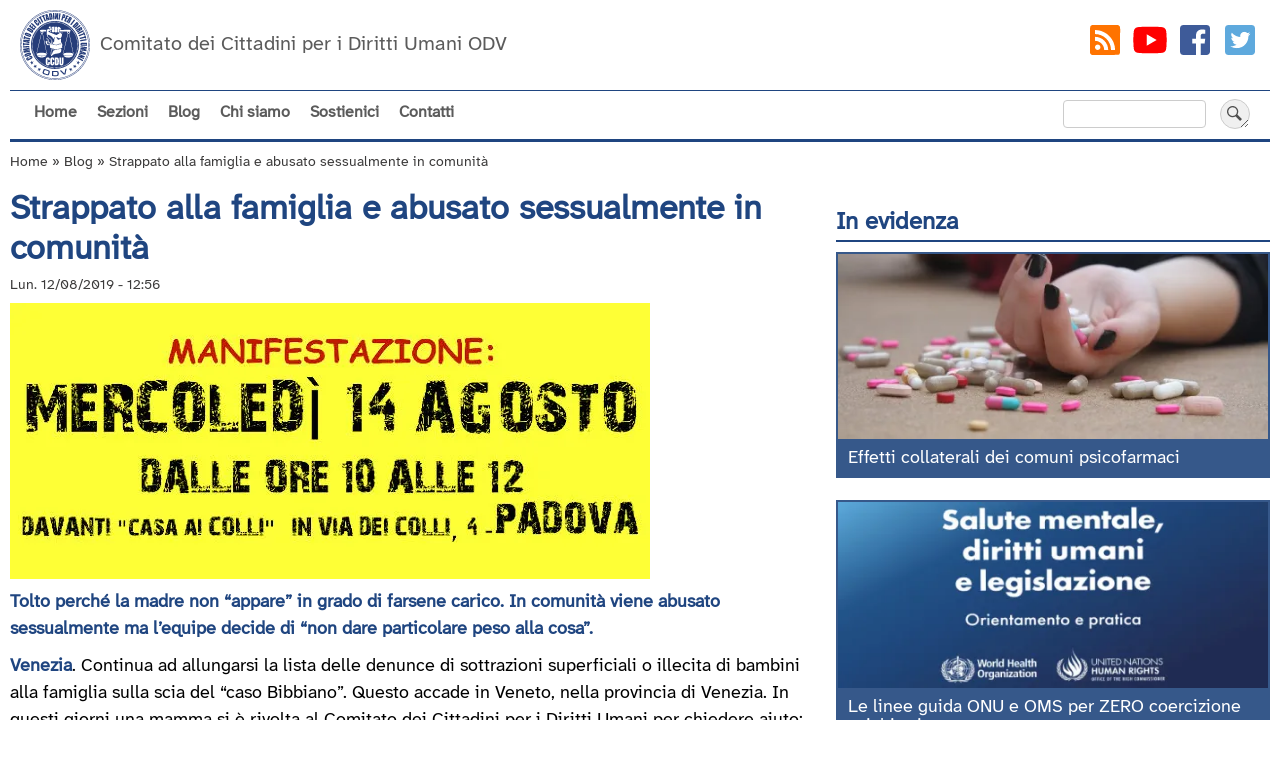

--- FILE ---
content_type: text/html; charset=UTF-8
request_url: https://www.ccdu.org/comunicati/strappato-alla-famiglia-abusato-sessualmente-comunita
body_size: 12353
content:
<!DOCTYPE html>
<html lang="it" dir="ltr" prefix="og: https://ogp.me/ns#">
  <head>
    <meta charset="utf-8" />
<noscript><style>form.antibot * :not(.antibot-message) { display: none !important; }</style>
</noscript><script>var _paq = _paq || [];(function(){var u=(("https:" == document.location.protocol) ? "https://www.ccdu.org/ast/" : "http://www.ccdu.org/ast/");_paq.push(["setSiteId", "1"]);_paq.push(["setTrackerUrl", u+"matomo.php"]);_paq.push(["setDownloadExtensions", "doc(x|m)?|dot(x|m)?|pdf|zip"]);_paq.push(["enableHeartBeatTimer", 5]);if (!window.matomo_search_results_active) {_paq.push(["trackPageView"]);}_paq.push(["setIgnoreClasses", ["no-tracking","colorbox"]]);_paq.push(["enableLinkTracking"]);var d=document,g=d.createElement("script"),s=d.getElementsByTagName("script")[0];g.type="text/javascript";g.defer=true;g.async=true;g.src=u+"matomo.js";s.parentNode.insertBefore(g,s);})();</script>
<meta name="description" content="Venezia. Continua ad allungarsi la lista delle denunce di sottrazioni superficiali o illecita di bambini alla famiglia sulla scia del “caso Bibbiano”. Questo accade in Veneto, nella provincia di Venezia. In questi giorni una mamma si è rivolta al Comitato dei Cittadini per i Diritti Umani per chiedere aiuto: «Me lo hanno tolto, lo hanno rovinato, è stato abusato sessualmente. Ora dicono che..." />
<meta property="og:url" content="https://www.ccdu.org/comunicati/strappato-alla-famiglia-abusato-sessualmente-comunita" />
<meta property="og:title" content="Strappato alla famiglia e abusato sessualmente in comunità" />
<meta property="og:description" content="Venezia. Continua ad allungarsi la lista delle denunce di sottrazioni superficiali o illecita di bambini alla famiglia sulla scia del “caso Bibbiano”. Questo accade in Veneto, nella provincia di Venezia. In questi giorni una mamma si è rivolta al Comitato dei Cittadini per i Diritti Umani per chiedere aiuto: «Me lo hanno tolto, lo hanno rovinato, è stato abusato sessualmente. Ora dicono che..." />
<meta property="og:image" content="https://www.ccdu.org/sites/default/files/media/640x276/manifestazione-monore-strappato-14-agosto-2019.jpeg" />
<meta property="article:publisher" content="https://www.facebook.com/ccdu.org" />
<meta property="article:published_time" content="Lun. 12/08/2019 - 12:56" />
<meta property="article:modified_time" content="Lun. 29/06/2020 - 21:36" />
<meta name="google-site-verification" content="bk5jIxT62vEacyZQBrAbOf86JdxLr6oYNEJrXyTGi7w" />
<meta name="Generator" content="Drupal 11 (https://www.drupal.org)" />
<meta name="MobileOptimized" content="width" />
<meta name="HandheldFriendly" content="true" />
<meta name="viewport" content="width=device-width, initial-scale=1.0" />
<script type="application/ld+json">{
    "@context": "https://schema.org",
    "@graph": [
        {
            "@type": "Article",
            "headline": "Strappato alla famiglia e abusato sessualmente in comunità",
            "description": "Venezia. Continua ad allungarsi la lista delle denunce di sottrazioni superficiali o illecita di bambini alla famiglia sulla scia del “caso Bibbiano”. Questo accade in Veneto, nella provincia di Venezia. In questi giorni una mamma si è rivolta al Comitato dei Cittadini per i Diritti Umani per chiedere aiuto: «Me lo hanno tolto, lo hanno rovinato, è stato abusato sessualmente. Ora dicono che...",
            "image": {
                "@type": "ImageObject",
                "url": "https://www.ccdu.org/sites/default/files/media/640x276/manifestazione-monore-strappato-14-agosto-2019.jpeg",
                "width": "640",
                "height": "276"
            },
            "datePublished": "2019-08-12T12:56:08+0200",
            "dateModified": "2020-06-29T21:36:33+0200",
            "isAccessibleForFree": "True",
            "author": {
                "@type": "Organization",
                "name": "Comitato dei Cittadini per i Diritti Umani - CCDU",
                "logo": {
                    "@type": "ImageObject",
                    "url": "https://www.ccdu.org//logo.png",
                    "width": "60",
                    "height": "60"
                }
            },
            "publisher": {
                "@type": "Organization",
                "name": "Comitato dei Cittadini per i Diritti Umani - CCDU",
                "url": "https://www.ccdu.org/",
                "sameAs": [
                    "https://www.youtube.com/user/CcduOnlus",
                    "https://www.facebook.com/ccdu.org/",
                    "https://plus.google.com/+CcduOrg"
                ],
                "logo": {
                    "@type": "ImageObject",
                    "url": "https://www.ccdu.org//logo.png",
                    "width": "60",
                    "height": "60"
                }
            },
            "mainEntityOfPage": "https://www.ccdu.org/comunicati/strappato-alla-famiglia-abusato-sessualmente-comunita"
        },
        {
            "@type": "Organization",
            "description": "Difesa dei diritti umani nel campo della salute mentale",
            "sameAs": [
                "https://www.youtube.com/CcduOrg",
                "https://www.facebook.com/ccdu.org",
                "https://www.instagram.com/ccduorg/",
                "https://twitter.com/ccduorg"
            ],
            "url": "https://www.ccdu.org/",
            "name": "Comitato dei Cittadini per i Diritti Umani - CCDU",
            "telephone": "+39 02 871 96 730",
            "address": {
                "@type": "PostalAddress",
                "streetAddress": "Via Vincenzo Monti 47",
                "addressLocality": "Milano",
                "postalCode": "20123",
                "addressCountry": "IT"
            }
        },
        {
            "@type": "WebPage",
            "breadcrumb": {
                "@type": "BreadcrumbList",
                "itemListElement": [
                    {
                        "@type": "ListItem",
                        "position": 1,
                        "name": "Home",
                        "item": "https://www.ccdu.org/"
                    },
                    {
                        "@type": "ListItem",
                        "position": 2,
                        "name": "Blog",
                        "item": "https://www.ccdu.org/comunicati"
                    },
                    {
                        "@type": "ListItem",
                        "position": 3,
                        "name": "Strappato alla famiglia e abusato sessualmente in comunità",
                        "item": "https://www.ccdu.org/comunicati/strappato-alla-famiglia-abusato-sessualmente-comunita"
                    }
                ]
            }
        },
        {
            "@type": "WebSite",
            "name": "CCDU",
            "url": "https://www.ccdu.org/",
            "publisher": {
                "@type": "Organization",
                "name": "Comitato dei Cittadini per i Diritti Umani - CCDU",
                "url": "https://www.ccdu.org/",
                "sameAs": [
                    "https://www.youtube.com/CcduOrg",
                    "https://www.facebook.com/ccdu.org",
                    "https://www.instagram.com/ccduorg/",
                    "https://twitter.com/ccduorg"
                ],
                "logo": {
                    "@type": "ImageObject",
                    "url": "https://www.ccdu.org//logo.png",
                    "width": "60",
                    "height": "60"
                }
            }
        }
    ]
}</script>
<link rel="icon" href="/themes/custom/ccdu/favicon.ico" type="image/vnd.microsoft.icon" />
<link rel="canonical" href="https://www.ccdu.org/comunicati/strappato-alla-famiglia-abusato-sessualmente-comunita" />
<link rel="shortlink" href="https://www.ccdu.org/node/1072" />

    <title>Strappato alla famiglia e abusato sessualmente in comunità | CCDU</title>
  <style>
    @font-face {
  font-family: 'AtkinsonHyperlegibleNext';
  font-style: normal;
  font-weight: 400;
  font-display: swap;
  src: local('AtkinsonHyperlegibleNext Regular'), local('AtkinsonHyperlegibleNext-Regular'), 
  url(/themes/custom/ccdu/font/AtkinsonHyperlegibleNext-Regular.woff2) format('woff2');
  unicode-range: U+0000-00FF, U+0131, U+0152-0153, U+02BB-02BC, U+02C6, U+02DA, U+02DC, U+2000-206F, U+2074, U+20AC, U+2122, U+2191, U+2193, U+2212, U+2215, U+FEFF, U+FFFD;
}
</style>    
    <link rel="stylesheet" media="all" href="/sites/default/files/css/css_m_ypDsfQOuFBD8hXB4CFQ4cXYS1Gi0Gsqrq5Lv3tP2w.css?delta=0&amp;language=it&amp;theme=ccdu&amp;include=eJwtjEEKAyEQBD8k65PEzDRhgjqLrQbz-izZXIqqPnQmMZK1F2R4j0IeyxSeOnh6oy0EEZ3xkfm3CjI_wbua67V7x2W95mIfhJK3z5HUKL7Qd_QG8RK4OVDvq2V4M_54VNdZ8AXfXDZa" />
<link rel="stylesheet" media="all" href="/sites/default/files/css/css_kvYsX-JK_SHvp78A0n_57tTPH0teHLL5H-akNurIdQA.css?delta=1&amp;language=it&amp;theme=ccdu&amp;include=eJwtjEEKAyEQBD8k65PEzDRhgjqLrQbz-izZXIqqPnQmMZK1F2R4j0IeyxSeOnh6oy0EEZ3xkfm3CjI_wbua67V7x2W95mIfhJK3z5HUKL7Qd_QG8RK4OVDvq2V4M_54VNdZ8AXfXDZa" />
<link rel="stylesheet" media="print" href="/sites/default/files/css/css_pcybpeCRyWhPWcVAiekhA0LiznAN8g7cUlskz_qWsN0.css?delta=2&amp;language=it&amp;theme=ccdu&amp;include=eJwtjEEKAyEQBD8k65PEzDRhgjqLrQbz-izZXIqqPnQmMZK1F2R4j0IeyxSeOnh6oy0EEZ3xkfm3CjI_wbua67V7x2W95mIfhJK3z5HUKL7Qd_QG8RK4OVDvq2V4M_54VNdZ8AXfXDZa" />
<link rel="stylesheet" media="all" href="/sites/default/files/css/css_TlJaiplRA-K1AvfK9O8VHVcZnmM_o9qNaIfSyWpMUbU.css?delta=3&amp;language=it&amp;theme=ccdu&amp;include=eJwtjEEKAyEQBD8k65PEzDRhgjqLrQbz-izZXIqqPnQmMZK1F2R4j0IeyxSeOnh6oy0EEZ3xkfm3CjI_wbua67V7x2W95mIfhJK3z5HUKL7Qd_QG8RK4OVDvq2V4M_54VNdZ8AXfXDZa" />

    
  </head>
  <body class="layout-right_sidebar has-featured page-node-1072 path-node page-node-type-comunicati">
        <a href="#main-content" class="visually-hidden focusable skip-link">
      Salta al contenuto principale
    </a>
    
      <div class="dialog-off-canvas-main-canvas" data-off-canvas-main-canvas>
    <header aria-label="Site header" id="header" class="header" role="banner">
<div class="interno" >
<div id="headertop" >
     <div class="region region-branding">
    <div id="block-brandingdelsito" class="settings-tray-editable block block-system block-system-branding-block" data-drupal-settingstray="editable">
  
    
        <a href="/" rel="home" class="site-logo">
      <img src="/themes/custom/ccdu/logo.svg" alt="Home" />
    </a>
        <div class="site-name">
      <a href="/" rel="home">CCDU</a>
    </div>
        <div class="site-slogan">Comitato dei Cittadini per i Diritti Umani ODV</div>
  </div>

  </div>
   <div id="socialtop">
        <ul class="social top">
        <li><a class="rss" href="/rss.xml" title="Segui gli RSS Feed" target="_blank" rel="noopener"><svg width="24" height="24" viewBox="0 0 24 24"><path d="m19 3h-14c-2.0742 0-1.9730933 1.2815591-1.9794791 3.3431493l-.0358209 11.5644477c-.0063861 2.06169-.0588665 3.104183 2.0153 3.092403l13.261985-.07532c2.074967-.011786 2.724012.136872 2.738015-1.92468l.086942-12.8001343c.014003-2.0616525-.011942-3.1998657-2.086942-3.1998657zm-11.3812 14.9735c-.89926 0-1.6287-.72356-1.6287-1.6166s.72948-1.6166 1.6287-1.6166 1.628.72356 1.628 1.6166-.72873 1.6166-1.628 1.6166zm3.8915 0c-.0308-3.0085-2.4897-5.4495-5.5203-5.4801v-2.3947c4.3679.03061 7.9018 3.5386 7.9341 7.8748zm4.0876 0c-.01578-5.274-4.3093-9.5287-9.6079-9.5519v-2.3954c6.6337.02315 12.005 5.3606 12.02 11.947z"/></svg></a></li>
        <li><a class="youtube" href="https://www.youtube.com/CcduOrg" title="Seguici su YouTube" target="_blank" rel="noopener"><svg width="24" height="24" viewBox="0 0 24 24">   <path d="M21.582,6.186c-0.23-0.86-0.908-1.538-1.768-1.768C18.254,4,12,4,12,4S5.746,4,4.186,4.418 c-0.86,0.23-1.538,0.908-1.768,1.768C2,7.746,2,12,2,12s0,4.254,0.418,5.814c0.23,0.86,0.908,1.538,1.768,1.768 C5.746,20,12,20,12,20s6.254,0,7.814-0.418c0.861-0.23,1.538-0.908,1.768-1.768C22,16.254,22,12,22,12S22,7.746,21.582,6.186z M10,15.464V8.536L16,12L10,15.464z"/></svg></a></li>
        <li><a class="facebook" href="https://www.facebook.com/ccdu.org" title="Seguici su Facebook" target="_blank" rel="noopener"><svg width="24" height="24" viewBox="0 0 24 24"><path d="M19,3H5C3.895,3,3,3.895,3,5v14c0,1.105,0.895,2,2,2h7.621v-6.961h-2.343v-2.725h2.343V9.309 c0-2.324,1.421-3.591,3.495-3.591c0.699-0.002,1.397,0.034,2.092,0.105v2.43h-1.428c-1.13,0-1.35,0.534-1.35,1.322v1.735h2.7 l-0.351,2.725h-2.365V21H19c1.105,0,2-0.895,2-2V5C21,3.895,20.105,3,19,3z"/></svg></a></li>
        <li><a class="twitter" href="https://twitter.com/ccduorg" title="Seguici su Twitter" target="_blank" rel="noopener"><svg width="24" height="24" viewBox="0 0 24 24"><path d="M19,3H5C3.895,3,3,3.895,3,5v14c0,1.105,0.895,2,2,2h14c1.105,0,2-0.895,2-2V5C21,3.895,20.105,3,19,3z M17.05,9.514 c0,0.086,0,0.171,0,0.343c0,3.257-2.486,7.029-7.029,7.029c-1.371,0-2.657-0.429-3.771-1.114c0.171,0,0.429,0,0.6,0 c1.114,0,2.229-0.429,3.086-1.029c-1.114,0-1.971-0.771-2.314-1.714c0.171,0,0.343,0.086,0.429,0.086c0.257,0,0.429,0,0.686-0.086 c-1.114-0.257-1.971-1.2-1.971-2.4c0.343,0.171,0.686,0.257,1.114,0.343c-0.686-0.6-1.114-1.286-1.114-2.143 c0-0.429,0.086-0.857,0.343-1.2c1.2,1.457,3,2.486,5.057,2.571c0-0.171-0.086-0.343-0.086-0.6c0-1.371,1.114-2.486,2.486-2.486 c0.686,0,1.371,0.257,1.8,0.771c0.6-0.086,1.114-0.343,1.543-0.6c-0.171,0.6-0.6,1.029-1.114,1.371 c0.514-0.086,0.943-0.171,1.457-0.429C17.907,8.743,17.479,9.171,17.05,9.514z"/></svg></a></li>
      </ul>
  </div>
</div>
  <div id="navigazione" class="navigazione">
       <div class="region region-navigation">
    <nav role="navigation" aria-labelledby="block-navigazioneprincipale-menu" id="block-navigazioneprincipale" class="settings-tray-editable block block-menu navigation menu--main" data-drupal-settingstray="editable">
            
  <h2 class="visually-hidden" id="block-navigazioneprincipale-menu">Navigazione principale</h2>
  

        <button id="menu-toggle" aria-label="Apri menu">
  <svg xmlns="http://www.w3.org/2000/svg" xml:space="preserve" style="fill-rule:evenodd;clip-rule:evenodd;stroke-linejoin:round;stroke-miterlimit:2" viewBox="0 0 1024 1024">
    <path d="M944.783 415.84H79.217c-44.234 0-80.134 35.9-80.134 80.133v32.054c0 44.169 35.9 80.133 80.134 80.133h865.566c44.17 0 80.134-35.964 80.134-80.133v-32.054c0-44.233-35.964-80.133-80.134-80.133Zm0-384.639H79.217C34.983 31.201-.917 67.1-.917 111.334v32.053c0 44.234 35.9 80.133 80.134 80.133h865.566c44.17 0 80.134-35.899 80.134-80.133v-32.053c0-44.234-35.964-80.133-80.134-80.133Zm0 769.279H79.217c-44.234 0-80.134 35.963-80.134 80.133v32.053c0 44.169 35.9 80.133 80.134 80.133h865.566c44.17 0 80.134-35.964 80.134-80.133v-32.053c0-44.17-35.964-80.133-80.134-80.133Z" style="fill:#1f4580;fill-rule:nonzero"/>
  </svg>
</button>
             <ul id="main-menu" class="menu">
                    <li class="menu-item">
        <a href="/" data-drupal-link-system-path="&lt;front&gt;">Home</a>
              </li>
                <li class="menu-item menu-item--expanded">
        <span title="Serie di contenuti con informazioni che speriamo possano essere d’aiuto">Sezioni</span>
                                <ul class="menu">
                    <li class="menu-item">
        <a href="/bibliografia" title="Bibliografia" data-drupal-link-system-path="bibliografia">Bibliografia</a>
              </li>
                <li class="menu-item menu-item--expanded">
        <span title="Raccolta di materiali e guide su come difendere i propri figli da false etichette, diagnosi psichiatriche e perizie fantasiose utilizzate a volte nella sottrazione di minori alle famiglie o nella scuola.">Diagnosi a minori</span>
                                <ul class="menu">
                    <li class="menu-item">
        <a href="/minori/vademecum-scuola" title="Vademecum affinché la scuola dei vostri figli sia un luogo d&#039;Istruzione ed Educazione" data-drupal-link-system-path="node/462">Vademecum scuola</a>
              </li>
                <li class="menu-item">
        <a href="/minori/affido-bambini" title="Affido bambini: come difendere i propri figli" data-drupal-link-system-path="node/727">Affido bambini: come difendere i propri figli</a>
              </li>
        </ul>
  
              </li>
                <li class="menu-item menu-item--expanded">
        <span title="Insieme di informazioni storiche e non sulla terapia elettroconvulsivante (TEC) più comunemente nota come elettroshock.">L&#039;elettroshock</span>
                                <ul class="menu">
                    <li class="menu-item">
        <a href="/tec/elettroshock" title="Elettroshock: La TEC, Terapia ElettroConvulsivante" data-drupal-link-system-path="node/629">TEC: Terapia ElettroConvulsivante</a>
              </li>
                <li class="menu-item">
        <a href="/tec/origini-elettroshock" title="Elettroshock: le origini" data-drupal-link-system-path="node/561">Elettroshock: le origini</a>
              </li>
                <li class="menu-item">
        <a href="/tec/fatti-elettroshock" title="Fatti comprovati e statistiche elettroshock" data-drupal-link-system-path="node/625">Fatti comprovati e statistiche TEC</a>
              </li>
        </ul>
  
              </li>
                <li class="menu-item menu-item--expanded">
        <span title="Informazioni sul Manuale Diagnostico e Statistico dei Disturbi Mentali (DSM) dell&#039;Associazione Psichiatria Americana (APA), la &quot;bibbia della fatturazione&quot; dei cosiddetti disturbi mentali.">Manuale psichiatria</span>
                                <ul class="menu">
                    <li class="menu-item">
        <a href="/dsm/manuale-diagnostico-statistico-disturbi-mentali" title="Il Manuale Diagnostico e Statistico dei Disturbi Mentali (DSM)" data-drupal-link-system-path="node/200">Il DSM</a>
              </li>
                <li class="menu-item">
        <a href="/dsm/esperti-smascherano-il-dsm" title="Esperti smascherano il DSM" data-drupal-link-system-path="node/199">DSM smascherato</a>
              </li>
        </ul>
  
              </li>
                <li class="menu-item menu-item--expanded">
        <span title="Effetti collaterali psicofarmaci">Psicofarmaci</span>
                                <ul class="menu">
                    <li class="menu-item">
        <a href="/psicofarmaci" title="Relazione con visione d&#039;insieme degli effetti collaterali dei comuni psicofarmaci." data-drupal-link-system-path="node/883">Effetti collaterali psicofarmaci</a>
              </li>
                <li class="menu-item">
        <a href="/psicofarmaci/ansiolitici" title="Elenco dei possibili effetti collaterali degli ansiolitici, completo di riferimenti bibliografici." data-drupal-link-system-path="node/185">Ansiolitici</a>
              </li>
                <li class="menu-item">
        <a href="/psicofarmaci/antidepressivi-di-nuova-generazione" title="Elenco dei possibili effetti collaterali degli antidepressivi di nuova generazione completo di riferimenti bibliografici." data-drupal-link-system-path="node/182">Antidepressivi di nuova generazione</a>
              </li>
                <li class="menu-item">
        <a href="/psicofarmaci/antidepressivi-di-vecchia-generazione" title="Elenco dei possibili effetti collaterali degli antidepressivi di vecchia generazione completo di riferimenti bibliografici." data-drupal-link-system-path="node/183">Antidepressivi di vecchia generazione</a>
              </li>
                <li class="menu-item">
        <a href="/psicofarmaci/antipsicotici" title="Elenco dei possibili effetti collaterali degli antipsicotici completo di riferimenti bibliografici." data-drupal-link-system-path="node/184">Antipsicotici</a>
              </li>
                <li class="menu-item">
        <a href="/psicofarmaci/litio" title="Elenco dei possibili effetti collaterali del litio completo di riferimenti bibliografici." data-drupal-link-system-path="node/186">Litio</a>
              </li>
                <li class="menu-item">
        <a href="/psicofarmaci/psicostimolanti" title="Elenco dei possibili effetti collaterali degli psicostimolanti, completo di riferimenti bibliografici." data-drupal-link-system-path="node/181">Psicostimolanti</a>
              </li>
        </ul>
  
              </li>
                <li class="menu-item menu-item--expanded">
        <span title="Informazioni utili a comprendere meglio come funziona il Trattamento Sanitario Obbligatorio in Italia, quali sono i diritti di una persona che subisce un TSO e come farli valere.">Trattamenti coatti</span>
                                <ul class="menu">
                    <li class="menu-item">
        <a href="/tso/trattamento-sanitario-obbligatorio" title="Il TSO: Trattamento Sanitario Obbligatorio" data-drupal-link-system-path="node/560">Il TSO: Trattamento Sanitario Obbligatorio</a>
              </li>
                <li class="menu-item">
        <a href="/tso/contenzione" title="La contenzione in psichiatria" data-drupal-link-system-path="node/562">La contenzione</a>
              </li>
        </ul>
  
              </li>
                <li class="menu-item menu-item--expanded">
        <span title="Risorse e alternative">Risorse e alternative</span>
                                <ul class="menu">
                    <li class="menu-item">
        <a href="/alternative" title="Risorse ed alternative" data-drupal-link-system-path="node/596">Quali alternative?</a>
              </li>
                <li class="menu-item">
        <a href="/centri-e-professionisti" title="Centri e professionisti salute mentale" data-drupal-link-system-path="node/778">Centri e professionisti</a>
              </li>
                <li class="menu-item">
        <a href="/avvocati" title="Avvocati che operano nel capo della salute mentale" data-drupal-link-system-path="node/777">Avvocati</a>
              </li>
                <li class="menu-item">
        <a href="/risorse-esterne" title="Link a siti con informazioni potenzialmente utili" data-drupal-link-system-path="node/116">Risorse esterne</a>
              </li>
        </ul>
  
              </li>
                <li class="menu-item">
        <a href="/saggi" title="Una raccolta di saggi ed altre informazioni in tema salute mentale, diritti umani e psichiatria." data-drupal-link-system-path="taxonomy/term/109">Saggi</a>
              </li>
        </ul>
  
              </li>
                <li class="menu-item">
        <a href="/comunicati" title="Notizie e comunicati" data-drupal-link-system-path="node">Blog</a>
              </li>
                <li class="menu-item">
        <a href="/chi-siamo" title="Il Comitato dei Cittadini per i Diritti Umani (CCDU) Onlus" data-drupal-link-system-path="node/119">Chi siamo</a>
              </li>
                <li class="menu-item">
        <a href="/sostienici" data-drupal-link-system-path="node/92">Sostienici</a>
              </li>
                <li class="menu-item">
        <a href="/contatti" title="Come contattare il CCDU Onlus" data-drupal-link-system-path="node/940">Contatti</a>
              </li>
        </ul>
  


  </nav>

  </div>
        <div class="region region-search">
    <div class="search-block-form settings-tray-editable block block-search container-inline" data-drupal-selector="search-block-form" id="block-formdiricerca-2" role="search" data-drupal-settingstray="editable">
  
    
      <form action="/search/node" method="get" id="search-block-form" accept-charset="UTF-8">
  <div class="js-form-item form-item js-form-type-search form-type-search js-form-item-keys form-item-keys form-no-label">
      <label for="edit-keys" class="visually-hidden">Cerca</label>
        <input title="Inserisci i termini da cercare." data-drupal-selector="edit-keys" type="search" id="edit-keys" name="keys" value="" size="15" maxlength="128" class="form-search" />

        </div>
<div data-drupal-selector="edit-actions" class="form-actions js-form-wrapper form-wrapper" id="edit-actions"><input data-drupal-selector="edit-submit" type="submit" id="edit-submit" value="Cerca" class="button js-form-submit form-submit" />
</div>

</form>

  </div>

  </div>
   </div>
</div>
</header>


  <section id="featured" role="complementary">
  <div class="featured interno">
      <div class="region region-featured">
    <div data-drupal-messages-fallback class="hidden"></div>
<div id="block-breadcrumbs" class="settings-tray-editable block block-system block-system-breadcrumb-block" data-drupal-settingstray="editable">
  
    
        <nav class="breadcrumb" role="navigation" aria-labelledby="system-breadcrumb">
    <h2 id="system-breadcrumb" class="visually-hidden">Briciole di pane</h2>
    <ol>
          <li>
                  <a href="/">Home</a>
              </li>
          <li>
                  <a href="/comunicati">Blog</a>
              </li>
          <li>
                  Strappato alla famiglia e abusato sessualmente in comunità
              </li>
        </ol>
  </nav>

  </div>

  </div>

    </div>
  </section>

<section id="main">
  <div class="main interno">
   <main aria-label="Site main content" class="content" id="content" role="main">
       <div class="region region-content">
    <div id="block-ccdu-system-main" class="block block-system block-system-main-block">
  
    
      
<article class="node node--type-comunicati node--promoted node--view-mode-full">

  
    

    
      <header>
      <h1>
     <span class="field field--name-title field--type-string field--label-hidden">Strappato alla famiglia e abusato sessualmente in comunità</span>

    </h1>
        <div class="node__meta">
      <div class="node__submitted">
        <span class="field field--name-created field--type-created field--label-hidden"><time datetime="2019-08-12T12:56:08+02:00" title="Lunedì  12 Agosto 2019 - 12:56" class="datetime">Lun. 12/08/2019 - 12:56</time>
</span>
        
      </div>
    </div>
      </header>
  

  <div class="node__content">
      <div class="layout layout--onecol">
    <div  class="layout__region layout__region--content">
      <div class="block block-layout-builder block-field-blocknodecomunicatifield-img-media">
  
    
      
            <div class="field field--name-field-img-media field--type-entity-reference field--label-hidden field__item"><article class="media media--type-image media--view-mode-full">
  
      
            <div class="field field--name-field-media-image field--type-image field--label-hidden field__item">  <img loading="lazy" src="/sites/default/files/styles/640x276/public/media/640x276/manifestazione-monore-strappato-14-agosto-2019.jpeg.webp?itok=tmwF7sr7" width="640" height="276" alt="Strappato alla famiglia e abusato sessualmente in comunità" class="image-style-_40x276" />


</div>
      
  </article>
</div>
      
  </div>
<div class="block block-layout-builder block-field-blocknodecomunicatibody">
  
    
      
            <div class="clearfix text-formatted field field--name-body field--type-text-with-summary field--label-hidden field__item"><p><strong>Tolto perché la madre non “appare” in grado di farsene carico. In comunità viene abusato sessualmente ma l’equipe decide di “non dare particolare peso alla cosa”.</strong></p>

<p><strong>Venezia</strong>. Continua ad allungarsi la lista delle denunce di sottrazioni superficiali o illecita di bambini alla famiglia sulla scia del “caso Bibbiano”. Questo accade in Veneto, nella provincia di Venezia. In questi giorni una mamma si è rivolta al Comitato dei Cittadini per i Diritti Umani per chiedere aiuto: «Me lo hanno tolto, lo hanno rovinato, è stato abusato sessualmente. Ora dicono che è colpa mia.» Questo è l’urlo di dolore di una mamma che si è fatta coraggio e ha deciso di denunciare.</p>

<p>Giulio (nome di fantasia) è stato strappato alla famiglia nel giugno del 2013. Nel decreto si legge che «la madre, pur impegnandosi con il figlio, non appare in grado di occuparsene in modo adeguato.» Il Tribunale decide quindi di strapparlo ai suoi affetti e collocarlo in struttura.</p>

<p>Da allora i rapporti della mamma e del papà (che sono separati) con Giulio sono molto limitati e con il passare del tempo vengono sempre più ridotti, senza che venga eseguito nessun progetto di rientro come richiesto nel 2016 dal Tribunale.&nbsp;</p>

<p>Nel 2016 Giulio racconta di essere stato abusato sessualmente da un compagno un anno e mezzo prima. Ma questo non viene preso in considerazione. Nella relazione dei Servizi si legge: <em>«considerando anche che, all’epoca del presunto episodio, i due erano in giovanissima età (…) l’equipe ha deciso di non dare peso alla cosa.»</em> Peccato che l’equipe non abbia dato peso nemmeno a ciò che si configurerebbe come violazione dell’obbligo di vigilanza da parte di chi, per ordine del Tribunale, doveva appunto rimediare alla presunta incapacità della mamma di "occuparsi del figlio in modo adeguato”.</p>

<p>Quando il ragazzino ha rivelato tutto anche alla mamma, lei ha preteso spiegazioni e ha sporto denuncia (respinta in quanto presentata oltre i termini di legge).</p>

<blockquote>
<p>«Ma inspiegabilmente da allora,»</p>

<p>rivela l’avvocato Francesco Miraglia,</p>

<p>«i Servizi sociali hanno deciso di spostare il ragazzino in una nuova comunità educativa, asserendo che il bambino non voglia rimanere con la mamma e che manifesti disagio al rientro dai fine settimana trascorsi insieme. Guarda caso, appena la madre ha messo in dubbio l’operato degli educatori, il bambino non sta più bene con lei.</p>

<p>In questi anni di comunità numerose volte il figlioletto era comparso coperto di lividi e morsi ed era dovuto ricorrere alle cure del pronto soccorso per fratture e contusioni. Alle domande della donna, gli operatori hanno sempre risposto che si era fatto male a causa della sua iperattività.</p>

<p>Quando poi è emerso l’episodio di abuso da parte di un altro ragazzino, gli operatori si sono limitati a fare loro un discorso e a tenerli controllati.»</p>
</blockquote>

<p>Come non bastasse, il ragazzino che è stato diagnosticato iperattivo, è stato messo sotto terapia farmacologica con il Ritalin, come se non si volesse vedere il problema che crea il reale disagio di questo minore.</p>

<p>Per questi motivi il Comitato dei Cittadini per i Diritti Umani ha deciso di manifestare <strong>mercoledì 14 agosto davanti alla Casa ai Colli di Padova</strong>, dove è in cura Giulio e luogo di somministrazione della terapia farmacologica.</p>
</div>
      
  </div>
<div class="block block-layout-builder block-extra-field-blocknodecomunicatilinks">
  
    
      
  </div>
<div class="block block-layout-builder block-field-blocknodecomunicatifield-meta-tag">
  
    
      
  </div>

    </div>
  </div>

  </div>

</article>

  </div>
<div id="block-condividicon-3" class="settings-tray-editable block block-block-content block-block-contentcf04069f-0005-4428-bcc8-1ff60bfab2ea" data-drupal-settingstray="editable">
  
      <h2  class="blocktitle">Condividi con</h2>
    
      
            <div class="clearfix text-formatted field field--name-body field--type-text-with-summary field--label-hidden field__item"><ul class="social">
<li><a class="facebook" href="http://www.facebook.com/share.php?u=https://www.ccdu.org/comunicati/strappato-alla-famiglia-abusato-sessualmente-comunita&title=Strappato alla famiglia e abusato sessualmente in comunità" target="_blank" title="Condividi la pagina con Facebook" rel="nofollow noopener"><svg width="24" height="24" viewBox="0 0 24 24"><path d="M19,3H5C3.895,3,3,3.895,3,5v14c0,1.105,0.895,2,2,2h7.621v-6.961h-2.343v-2.725h2.343V9.309 c0-2.324,1.421-3.591,3.495-3.591c0.699-0.002,1.397,0.034,2.092,0.105v2.43h-1.428c-1.13,0-1.35,0.534-1.35,1.322v1.735h2.7 l-0.351,2.725h-2.365V21H19c1.105,0,2-0.895,2-2V5C21,3.895,20.105,3,19,3z"/></svg></a></li>
<li><a class="twitter"  href="https://twitter.com/intent/tweet?url=https://www.ccdu.org/comunicati/strappato-alla-famiglia-abusato-sessualmente-comunita&status=Strappato alla famiglia e abusato sessualmente in comunità+https://www.ccdu.org/comunicati/strappato-alla-famiglia-abusato-sessualmente-comunita" target="_blank" title="Condividi la pagina con Twitter"  rel="nofollow noopener"><svg width="24" height="24" viewBox="0 0 24 24"><path d="M19,3H5C3.895,3,3,3.895,3,5v14c0,1.105,0.895,2,2,2h14c1.105,0,2-0.895,2-2V5C21,3.895,20.105,3,19,3z M17.05,9.514 c0,0.086,0,0.171,0,0.343c0,3.257-2.486,7.029-7.029,7.029c-1.371,0-2.657-0.429-3.771-1.114c0.171,0,0.429,0,0.6,0 c1.114,0,2.229-0.429,3.086-1.029c-1.114,0-1.971-0.771-2.314-1.714c0.171,0,0.343,0.086,0.429,0.086c0.257,0,0.429,0,0.686-0.086 c-1.114-0.257-1.971-1.2-1.971-2.4c0.343,0.171,0.686,0.257,1.114,0.343c-0.686-0.6-1.114-1.286-1.114-2.143 c0-0.429,0.086-0.857,0.343-1.2c1.2,1.457,3,2.486,5.057,2.571c0-0.171-0.086-0.343-0.086-0.6c0-1.371,1.114-2.486,2.486-2.486 c0.686,0,1.371,0.257,1.8,0.771c0.6-0.086,1.114-0.343,1.543-0.6c-0.171,0.6-0.6,1.029-1.114,1.371 c0.514-0.086,0.943-0.171,1.457-0.429C17.907,8.743,17.479,9.171,17.05,9.514z"/></svg></a></li>
<li><a  class="linkedin" href="http://www.linkedin.com/shareArticle?mini=true&url=https://www.ccdu.org/comunicati/strappato-alla-famiglia-abusato-sessualmente-comunita&title=Strappato alla famiglia e abusato sessualmente in comunità&source=https://www.ccdu.org/comunicati/strappato-alla-famiglia-abusato-sessualmente-comunita&source=CCDU" target="_blank"  rel="nofollow noopener" title="Condividi la pagina con Linkedin"><svg width="24" height="24" viewBox="0 0 24 24"><path d="M19,3H5C3.895,3,3,3.895,3,5v14c0,1.105,0.895,2,2,2h14c1.105,0,2-0.895,2-2V5C21,3.895,20.105,3,19,3z M9,17H6.477v-7H9 V17z M7.694,8.717c-0.771,0-1.286-0.514-1.286-1.2s0.514-1.2,1.371-1.2c0.771,0,1.286,0.514,1.286,1.2S8.551,8.717,7.694,8.717z M18,17h-2.442v-3.826c0-1.058-0.651-1.302-0.895-1.302s-1.058,0.163-1.058,1.302c0,0.163,0,3.826,0,3.826h-2.523v-7h2.523v0.977 C13.93,10.407,14.581,10,15.802,10C17.023,10,18,10.977,18,13.174V17z"/></svg></a></li>
<li><a class="whatsapp" href="whatsapp://send?text=https://www.ccdu.org/comunicati/strappato-alla-famiglia-abusato-sessualmente-comunita" data-action="share/whatsapp/share" title="Condividi la pagina con WhatsApp"><svg width="24" height="24" viewBox="0 0 24 24"><path d="M19.077,4.928C17.191,3.041,14.683,2.001,12.011,2c-5.506,0-9.987,4.479-9.989,9.985 c-0.001,1.76,0.459,3.478,1.333,4.992L2,22l5.233-1.237c1.459,0.796,3.101,1.215,4.773,1.216h0.004 c5.505,0,9.986-4.48,9.989-9.985C22.001,9.325,20.963,6.816,19.077,4.928z M16.898,15.554c-0.208,0.583-1.227,1.145-1.685,1.186 c-0.458,0.042-0.887,0.207-2.995-0.624c-2.537-1-4.139-3.601-4.263-3.767c-0.125-0.167-1.019-1.353-1.019-2.581 S7.581,7.936,7.81,7.687c0.229-0.25,0.499-0.312,0.666-0.312c0.166,0,0.333,0,0.478,0.006c0.178,0.007,0.375,0.016,0.562,0.431 c0.222,0.494,0.707,1.728,0.769,1.853s0.104,0.271,0.021,0.437s-0.125,0.27-0.249,0.416c-0.125,0.146-0.262,0.325-0.374,0.437 c-0.125,0.124-0.255,0.26-0.11,0.509c0.146,0.25,0.646,1.067,1.388,1.728c0.954,0.85,1.757,1.113,2.007,1.239 c0.25,0.125,0.395,0.104,0.541-0.063c0.146-0.166,0.624-0.728,0.79-0.978s0.333-0.208,0.562-0.125s1.456,0.687,1.705,0.812 c0.25,0.125,0.416,0.187,0.478,0.291C17.106,14.471,17.106,14.971,16.898,15.554z"/></svg></a></li>
</ul></div>
      
  </div>

  </div>

   </main>
 
   <aside class="right--sidebar" id="sidebar" role="complementary">
       <div class="region region-right-sidebar">
    <div class="views-element-container settings-tray-editable block block-views block-views-blockblocchi-pagine-block-1" id="block-views-block-blocchi-pagine-block-1" data-drupal-settingstray="editable">
  
      <h2  class="blocktitle">In evidenza</h2>
    
      <div><div class="view view-blocchi-pagine view-id-blocchi_pagine view-display-id-block_1 js-view-dom-id-990b07de72ca996bc6894655eed8c72dd384ee5f3dfc0dc42103be5559aa86fb">
  
    
      
      <div class="view-content">
          <div class="views-row"><div class="views-field views-field-title"><span class="field-content"><article class="similar">
<a href="/psicofarmaci">
<article class="media media--type-image media--view-mode-default">
  
      
            <div class="field field--name-field-media-image field--type-image field--label-hidden field__item">  <img loading="lazy" src="/sites/default/files/styles/large/public/media/640x276/psicofarmaci-2.jpg.webp?itok=OYKD3H2u" width="480" height="207" alt="Psicofarmaci" class="image-style-large" />


</div>
      
  </article>

<h2><a href="/psicofarmaci" hreflang="it">Effetti collaterali dei comuni psicofarmaci</a> </h2>
</a></span></div></div>
    <div class="views-row"><div class="views-field views-field-title"><span class="field-content"><article class="similar">
<a href="/linee-guida-onu-oms-salute-mentale">
<article class="media media--type-image media--view-mode-default">
  
      
            <div class="field field--name-field-media-image field--type-image field--label-hidden field__item">  <img loading="lazy" src="/sites/default/files/styles/large/public/media/640x276/02-linee_guida_ONU_OMS_salute_mentale.jpg.webp?itok=RRUGHfIS" width="480" height="207" alt="Linee guida ONU e OMS salute mentale" class="image-style-large" />


</div>
      
  </article>

<h2><a href="/linee-guida-onu-oms-salute-mentale" hreflang="it">Le linee guida ONU e OMS per ZERO coercizione psichiatrica</a> </h2>
</a></span></div></div>
    <div class="views-row"><div class="views-field views-field-title"><span class="field-content"><article class="similar">
<a href="/tso/trattamento-sanitario-obbligatorio">
<article class="media media--type-image media--view-mode-default">
  
      
            <div class="field field--name-field-media-image field--type-image field--label-hidden field__item">  <img loading="lazy" src="/sites/default/files/styles/large/public/media/640x276/tso-trattamento_sanitario_obbligatorio.jpg.webp?itok=G91phuJZ" width="480" height="207" alt="TSO: Trattamento Sanitario Obbligatorio" class="image-style-large" />


</div>
      
  </article>

<h2><a href="/tso/trattamento-sanitario-obbligatorio" hreflang="it">Il TSO: Trattamento Sanitario Obbligatorio</a> </h2>
</a></span></div></div>

    </div>
  
          </div>
</div>

  </div>

  </div>

   </aside>
   </div>
</section>

<footer aria-label="Site footer" class="footer" id="footer" role="contentinfo">
  <div class="footer--top interno">
         <div class="region region-footer-first">
    <div id="block-ccdu-categoriefooter" class="settings-tray-editable block block-block-content block-block-content18b645fc-6870-4d02-9f29-e9050d1b0966" data-drupal-settingstray="editable">
  
    
      
            <div class="clearfix text-formatted field field--name-body field--type-text-with-summary field--label-hidden field__item"><h2>Categorie</h2><nav role="navigation&quot;"><ul class="menu"><li class="menu-item"><a href="/comunicati/categorie/case-farmaceutiche">Case farmaceutiche</a></li><li class="menu-item"><a href="/comunicati/categorie/depressione">Depressione</a></li><li class="menu-item"><a href="/comunicati/categorie/tec-psicochirurgia">Elettroshock e psicochirurgia</a></li><li class="menu-item"><a href="/comunicati/categorie/eventi">Eventi e iniziative</a></li><li class="menu-item"><a href="/comunicati/categorie/dsm">Il DSM, la bibbia della psichiatria</a></li><li class="menu-item"><a href="/comunicati/categorie/legge-riforme">Legge e riforme</a></li><li class="menu-item"><a href="/comunicati/categorie/minori-allontanati">Minori allontanati</a></li><li class="menu-item"><a href="/comunicati/categorie/psicofarmaci-minori">Psicofarmaci e minori</a></li><li class="menu-item"><a href="/comunicati/categorie/psicofarmaci">Psicofarmaci</a></li><li class="menu-item"><a href="/comunicati/categorie/dsa-adhd-scuola">Scuola e psichiatria</a></li><li class="menu-item"><a href="/comunicati/categorie/squilibrio-biochimico">Squilibrio biochimico</a></li><li class="menu-item"><a href="/comunicati/categorie/storia-psichiatria">Storia e psichiatria</a></li><li class="menu-item"><a href="/comunicati/categorie/testimonianze">Testimonianze</a></li><li class="menu-item"><a href="/comunicati/categorie/tso">Trattamenti forzati: TSO e ASO</a></li><li class="menu-item"><a href="/comunicati/categorie/varie">Varie</a></li></ul></nav></div>
      
  </div>

  </div>
          <div class="region region-footer-second">
    <div id="block-comesostenereilccdu" class="settings-tray-editable block block-block-content block-block-content1ff12c68-d211-4fc7-8a26-477be5daaa51" data-drupal-settingstray="editable">
  
      <h2  class="blocktitle">Come sostenere il CCDU</h2>
    
      
            <div class="clearfix text-formatted field field--name-body field--type-text-with-summary field--label-hidden field__item"><img src="/sites/default/files/media/cinque_per_mille_piccolo.jpg" data-entity-uuid="bf0d634c-0061-4038-8735-f98bf5362aca" data-entity-type="file" alt="Cinque per mille" width="350" height="186" loading="lazy" class="align-center"><p>Dando un supporto economico alle nostre attività, contribuirai ad una grande battaglia in favore dei Diritti Umani di bambini, uomini, donne e anziani.</p><p>Le tue contribuzioni sono deducibili, puoi dedurre fino ad un massimo del 10% del tuo reddito imponibile annuale.</p><p>Per i dettagli puoi scaricare la guida alle erogazioni presente nella pagina "Sostienici".</p><p>Puoi sostenerci anche a costo zero, tramite il 5 per mille della dichiarazione dei redditi. Per maggiori informazioni clicca su "Leggi il resto".</p><div class="node__links link_front"><ul class="links inline"><li><a href="/sostienici" title="Sostieni il Comitato dei Cittadini per i Diritti Umani (CCDU) ODV" rel="tag" hreflang="it">Leggi il resto</a></li></ul></div></div>
      
  </div>

  </div>
          <div class="region region-footer-third">
    <div id="block-chieilccdu" class="settings-tray-editable block block-block-content block-block-contentf72655d9-2b7e-48ac-8734-6ff01782a0f0" data-drupal-settingstray="editable">
  
      <h2  class="blocktitle">Chi è il CCDU</h2>
    
      
            <div class="clearfix text-formatted field field--name-body field--type-text-with-summary field--label-hidden field__item"><img src="/sites/default/files/media/logoCCDU-ODV_b_su_bia01.webp" data-entity-uuid="7555b2ae-e8dd-4496-9988-c11fd85c8cc0" data-entity-type="file" alt width="100" height="100" class="align-left" loading="lazy"><p>Il Comitato dei Cittadini per i Diritti Umani (CCDU) , è un'Organizzazione di Volontariato (ODV) a vigilanza e difesa dei Diritti Umani nel campo della Salute Mentale.</p><p>Le funzioni del CCDU sono unicamente quelle di fungere da organo di controllo, scoprendo e denunciando pubblicamente le violazioni psichiatriche dei Diritti Umani nel campo della Salute Mentale.</p><p>Il CCDU è stato fondato in Italia nel 1979, è diventato ONLUS nel 2004 e ODV nel novembre 2023. Il Comitato dei Cittadini per i Diritti Umani è un'organizzazione indipendente ed è collegato ideologicamente al CCHR (Citizen Commission on Human Rights), che ha sede a Los Angeles. Il CCHR International è stato fondato nel 1969 dalla Chiesa di Scientology e dallo scomparso professor Thomas Szasz, professore emerito di psichiatria all'Università di Syracuse, Stato di New York e autore di fama internazionale.</p><div class="node__links link_front"><ul class="links inline"><li><a href="/chi-siamo" title="Chi è il CCDU?" rel="tag" hreflang="it">Leggi il resto</a></li></ul></div></div>
      
  </div>

  </div>
   </div>
   
    <div class="footer--bottom interno">
          <div class="region region-footer-bottom">
    <div id="block-footer-2" class="settings-tray-editable block block-block-content block-block-content9813fe0d-4214-4595-8bf2-4329eab1a8ea" data-drupal-settingstray="editable">
  
    
      
            <div class="clearfix text-formatted field field--name-body field--type-text-with-summary field--label-hidden field__item"><p class="center">Comitato dei Cittadini per i Diritti Umani ODV (CCDU odv) - Sede legale: Via Vincenzo Monti 47, 20123 Milano<br>Rep. 124821 - C.F. 97378250159 - <a href="/statuto">Statuto</a> - <a href="/modulo-l124">Modulo L124</a> - <a href="/privacy">Informativa privacy</a> - <a href="/privacy#cookie">Informativa cookie</a>.</p></div>
      
  </div>

  </div>

    </div>
  </footer>

  </div>

    
    <script type="application/json" data-drupal-selector="drupal-settings-json">{"path":{"baseUrl":"\/","pathPrefix":"","currentPath":"node\/1072","currentPathIsAdmin":false,"isFront":false,"currentLanguage":"it"},"pluralDelimiter":"\u0003","matomo":{"disableCookies":false,"trackColorbox":false,"trackMailto":true},"suppressDeprecationErrors":true,"ajaxTrustedUrl":{"\/search\/node":true},"quicklink":{"admin_link_container_patterns":["#block-local-tasks-block a",".block-local-tasks-block a","#drupal-off-canvas a","#toolbar-administration a"],"ignore_admin_paths":true,"ignore_ajax_links":true,"ignore_file_ext":true,"total_request_limit":0,"concurrency_throttle_limit":0,"idle_wait_timeout":2000,"viewport_delay":0,"debug":false,"url_patterns_to_ignore":["user\/logout","#","\/admin","\/edit"]},"csp":{"nonce":"e2IVirOK_Qp4TW_3vv3zBg"},"user":{"uid":0,"permissionsHash":"6aa15913db90e47a202da8ba5f52db14846ba52415e830f70cdee548c7985622"}}</script>
<script src="https://polyfill-fastly.io/v3/polyfill.min.js?features=IntersectionObserver%2CIntersectionObserverEntry%2CURL%2CObject.assign%2CArray.from%2CArray.prototype.includes%2CString.prototype.includes%2CElement.prototype.matches%2CPromise%2CPromise.prototype.finally"></script>
<script src="/core/assets/vendor/jquery/jquery.min.js?v=4.0.0-rc.1"></script>
<script src="/sites/default/files/js/js_IxgcI0wL5DmY2lBjhSYsowxtZIGgSTqPDnYxGCLMJww.js?scope=footer&amp;delta=2&amp;language=it&amp;theme=ccdu&amp;include=eJxLTk4p1U9KLE7VyU0syc_N14dQOoWlmcnZOZl52fpwFjax-My8zBKsEgX5OZVpmTk5AESBJo8"></script>

  </body>
</html>
